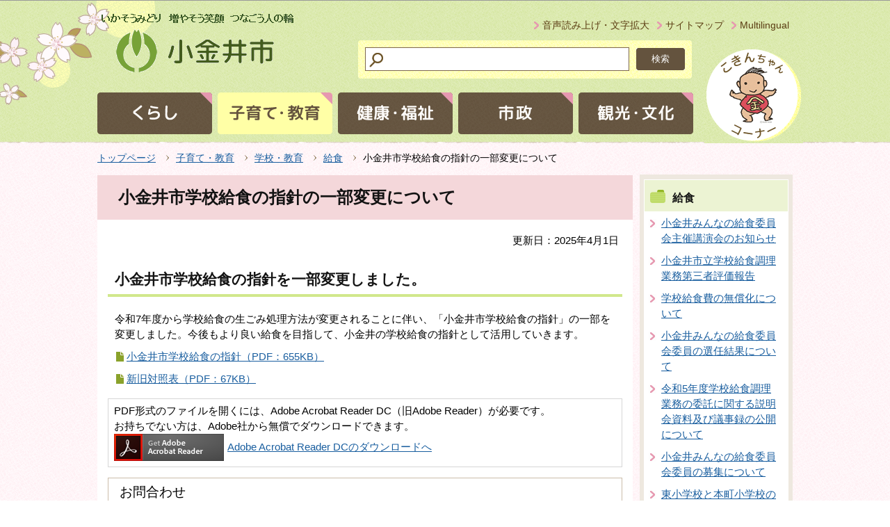

--- FILE ---
content_type: text/html
request_url: https://www.city.koganei.lg.jp/kosodatekyoiku/gakkou-kyouiku/kyushoku/sisinnkoukaiyou.html
body_size: 5525
content:
<!DOCTYPE HTML PUBLIC "-//W3C//DTD HTML 4.01 Transitional//EN" "http://www.w3.org/TR/html4/loose.dtd">
<html lang="ja" >
<head>
<meta http-equiv="content-language" content="ja">
<meta http-equiv="content-type" content="text/html; charset=Shift_JIS">
<meta name="Author" content="Koganei city">
<meta http-equiv="Content-Style-Type" content="text/css">
<meta http-equiv="Content-Script-Type" content="text/javascript">


<title>小金井市学校給食の指針の一部変更について：小金井市公式WEBへようこそ</title>

<link rel="stylesheet" type="text/css" media="all" href="/css/style.wysiwyg.css">
<link rel="stylesheet" type="text/css" media="all" href="/css/style.tableconverter.css">


<link rel="stylesheet" type="text/css" media="all" href="/css/style_base.css">
<link rel="stylesheet" type="text/css" media="all" href="/css/style_main.css">
<link rel="stylesheet" type="text/css" media="print" href="/css/style_print.css">




<script type="text/javascript" charset="utf-8" src="/js/cms.smartphone.js"></script>

<script type="text/javascript" src="/js/jquery-1.8.2.js" charset="UTF-8"></script>
<script type="text/javascript" src="/js/jquery.cookie.js"></script>
<script type="text/javascript" src="/js/gnavi.js" charset="UTF-8"></script>
<script type="text/javascript">
<!-- 
$(document).ready(init_cms_smartphone_dispatch);
function init_cms_smartphone_dispatch() {
  cms.smartphone.dispatch('/smph/kosodatekyoiku/gakkou-kyouiku/kyushoku/sisinnkoukaiyou.html', 'ja');
}
// -->
</script>


<script type="text/javascript" src="/js/mymenu/jquery.json-2.2.min.js"></script>
<script type="text/javascript" src="/js/mymenu/jquery.cookies.2.1.0.min.js"></script>
<script type="text/javascript" src="/js/mymenu/jquery.browser.min.js"></script>
<script type="text/javascript" src="/js/mymenu/jquery.ba-urlinternal.min.js"></script>
<script type="text/javascript" src="/js/mymenu/jquery.tempest-0.2.min.js"></script>
<script type="text/javascript" src="/js/mymenu/jquery-impromptu.custom.min.js"></script>
<script type="text/javascript" src="/js/mymenu/jquery.mymenu.core-1.0.min.js" charset="UTF-8"></script>
<script type="text/javascript" src="/js/mymenu/myMenu.js" charset="UTF-8"></script>
<script type="text/javascript" src="/js/analyticscode.js"></script>

<!-- google script -->
</head>
<body id="base">


<!-- scs_jyogai_start -->
<noscript>
<p class="jsmessage">小金井市ホームページではJavaScriptを使用しています。JavaScriptの使用を有効にしていない場合は、一部の機能が正確に動作しない恐れがあります。<br>お手数ですがJavaScriptの使用を有効にしてください。</p>
</noscript>
<div class="blockjump"><a id="PTOP" name="PTOP"><img alt="このページの先頭です" height="1" src="/images/spacer.gif" width="1"></a></div>
<div id="blockskip">
<script type="text/javascript">
<!--
$(function(){
	$("#blockskip a").focus(function(){
		$(this).parent()
			.animate(
				{
					height: '1.5em'
				},{
					duration: 'fast'
				}
			)
			.addClass("show");
	});
	$("#blockskip a")
		.blur(function(){
		$(this).parent()
			.animate(
				{
					height: '1px'
				},{
					duration: 'fast',
					complete: function(){
						$(this).removeClass("show");
					}
				}
			)
	});
});
// -->
</script>
<a href="#CONT">このページの本文へ移動</a>
</div>
<!-- ▼ヘッダーここから▼ -->
<div id="baseall">
<div id="headbgall">
<div id="headbg" class="clearfix">
<div class="inner">
<div id="head1bg">
<div id="h0title"><a href="/index.html"><img src="/images/c_title.png" alt="みどりが萌える・子どもが育つ・きずなを結ぶ：小金井市" width="300" height="90"></a></div>
</div><!-- /div head1bg -->
<div class="head3bg clearfix">
<ul class="headlist clearfix">
<li><a href="/zsmd/lang/ja/html/index.html">音声読み上げ・文字拡大</a></li>
<li><a href="/sitemap.html">サイトマップ</a></li>
<li><a href="/other/multilingual.html">Multilingual</a></li>
</ul>
</div>
<div class="head2bg clearfix">
<div class="search clearfix">
<!-- ▽サイト内検索▽ -->
<form method="GET" action="https://www.google.co.jp/search">
<div class="search-box">
<img src="/images/spacer.gif" alt="サイト検索：キーワードを入力してください。" width="1" height="1">
<div class="search_txt_box">
<input type="text" name="q" size="23" maxlength="255" value="" title="検索">
</div>
<div class="search_submit">
<input type="submit" name="btnG" value="検索">
</div>
<input type="hidden" name="sitesearch" value="www.city.koganei.lg.jp">
<input type="hidden" name="domains" value="www.city.koganei.lg.jp"> 
<input type="hidden" name="hl" value="ja">
<input type="hidden" name="num" value="30">
<input type="hidden" name="ie" value="Shift_JIS">
<input type="hidden" name="oe" value="Shift_JIS">
</div>
</form>
<!-- △サイト内検索△ -->
</div></div>
<!--▽グローバルナビ▽-->
<div id="gnb">
<ul class="gnavi clearfix">
<li class="parent gnavi01"><a href="/kurashi/index.html"><img src="/images/c_gnb01_off.gif" width="165" height="60" alt="くらし"></a></li>
<li class="parent gnavi02"><a href="/kosodatekyoiku/index.html"><img src="/images/c_gnb02_off.gif" width="165" height="60" alt="子育て･教育"></a></li>
<li class="parent gnavi03"><a href="/kenkofukuhsi/index.html"><img src="/images/c_gnb03_off.gif" width="165" height="60" alt="健康・福祉"></a></li>
<li class="parent gnavi04"><a href="/shisei/index.html"><img src="/images/c_gnb04_off.gif" width="165" height="60" alt="市政"></a></li>
<li class="parent gnavi05"><a href="/kankobunka/index.html"><img src="/images/c_gnb05_off.gif" width="165" height="60" alt="観光・文化"></a></li>
</ul>
</div><!-- /div gnb -->
<!--△グローバルナビ△-->
<div id="kokin_ttl"><a href="/shisei/kokinchan/index.html"><img src="/images/c_kokin_img.gif" alt="こきんちゃんコーナー" width="142" height="137"></a></div>
<div class="guidance"><img src="/images/spacer.gif" alt="サイトメニューここまで" width="1" height="1"></div>
</div>
</div><!-- /div headbg -->
</div><!-- /div headbgall -->
<hr>
<div id="basebgwrap">
<!--▽パンくずナビ▽-->
<div class="pankuzu">
<ol class="clearfix">
<li><a href="/index.html">トップページ</a></li>
<li><a href="../../index.html">子育て・教育</a></li>
<li><a href="../index.html">学校・教育</a></li>
<li><a href="./index.html">給食</a></li>
<li class="pk-thispage">小金井市学校給食の指針の一部変更について</li>

</ol>
</div>
<!--△パンくずナビ△-->
<hr>
<div id="basewrap">
<div class="wrap clearfix">
<div id="main">
<div class="guidance"><a name="CONT" id="CONT"><img src="/images/spacer.gif" alt="本文ここから" width="1" height="1"></a></div>
<!-- scs_jyogai_end -->





<div class="h1bg"><div><h1>小金井市学校給食の指針の一部変更について</h1></div></div><div class="main_inner">





<div class="update clearfix"><p>更新日：2025年4月1日</p></div>





<div class="h2bg"><div><h2>小金井市学校給食の指針を一部変更しました。</h2></div></div>


<div class="wysiwyg_wp"><p>令和7年度から学校給食の生ごみ処理方法が変更されることに伴い、「小金井市学校給食の指針」の一部を変更しました。今後もより良い給食を目指して、小金井の学校給食の指針として活用していきます。</p></div>


<p class="filelink"><img src="/images/spacer.gif" alt="ファイルダウンロード　新規ウインドウで開きます。" width="1" height="1" class="img-guidance"><a class="pdf" href="sisinnkoukaiyou.files/R704gakkoukyuusyokushishinn.pdf" target="_blank">小金井市学校給食の指針（PDF：655KB）</a></p>
<p class="filelink"><img src="/images/spacer.gif" alt="ファイルダウンロード　新規ウインドウで開きます。" width="1" height="1" class="img-guidance"><a class="pdf" href="sisinnkoukaiyou.files/R704kyuusyokushishinnshinnkyuu.pdf" target="_blank">新旧対照表（PDF：67KB）</a></p>









<p class="dladobereader">
PDF形式のファイルを開くには、Adobe Acrobat Reader DC（旧Adobe Reader）が必要です。<br>
お持ちでない方は、Adobe社から無償でダウンロードできます。<br>
<a href="https://get.adobe.com/jp/reader/" target="_blank"><img src="/images/get_adobe_reader.png" alt="Get Adobe Acrobat Reader DC　（新規ウインドウで開きます。）" width="158" height="39">Adobe Acrobat Reader DCのダウンロードへ</a></p>





<div class="contact">
<h2>お問合わせ</h2>

<p><strong>学務課保健給食係</strong>
<br>電話：042-387-9874<br>FAX：042-383-1133<br>メールアドレス：k010299（at）koganei-shi.jp<br>注記：迷惑メール対策のため、メールアドレスの表記を一部変更しております。お手数ですが、メール送信の際は（at）を@に置き換えてご利用ください。<br>また、お使いの端末やメールサービスの迷惑メール対策等により、回答メールが受信できなかったり、迷惑メールフォルダに格納されたりする場合があります。「@koganei-shi.jp」からメールを受信できるように設定してください。

</p>




</div>





<!-- scs_jyogai_start -->
<div class="guidance"><img alt="本文ここまで" height="1" src="/images/spacer.gif" width="1"></div>
</div><!-- /div main_inner -->
</div><!-- /div main -->
<hr>
<div id="localnavi">
<div class="guidance"><img alt="サブナビゲーションここから" height="1" src="/images/spacer.gif" width="1"></div>
<!-- ▽サブナビゲーション▽ -->

<div id="losubnavi">
<div class="lobgbox">
<h2><span class="lobox_img">給食</span></h2>
<ul>
<li><a href="/kosodatekyoiku/gakkou-kyouiku/kyushoku/20251225095329103.html">小金井みんなの給食委員会主催講演会のお知らせ</a></li>

<li><a href="/kosodatekyoiku/gakkou-kyouiku/kyushoku/kyusyokudaisansya.html">小金井市立学校給食調理業務第三者評価報告</a></li>

<li><a href="/kosodatekyoiku/gakkou-kyouiku/kyushoku/kyusyokumusyouka.html">学校給食費の無償化について</a></li>

<li><a href="/kosodatekyoiku/gakkou-kyouiku/kyushoku/minkyukoubo.html">小金井みんなの給食委員会委員の選任結果について</a></li>

<li><a href="/kosodatekyoiku/gakkou-kyouiku/kyushoku/r5setumeikai.html">令和5年度学校給食調理業務の委託に関する説明会資料及び議事録の公開について</a></li>

<li><a href="/kosodatekyoiku/gakkou-kyouiku/kyushoku/r8minkyubosyu.html">小金井みんなの給食委員会委員の募集について</a></li>

<li><a href="/kosodatekyoiku/gakkou-kyouiku/kyushoku/higashihonncyopuropo.html">東小学校と本町小学校の給食調理委託に係る公募型プロポーザルを実施します（→終了しました）</a></li>

<li><a href="/kosodatekyoiku/gakkou-kyouiku/kyushoku/kyuusyokukensyo.html">学校給食調理業務委託に係る労使検証について</a></li>

<li><a href="/kosodatekyoiku/gakkou-kyouiku/kyushoku/gakkoukyuusyokumenu/index.html">学校給食のメニューをご家庭で作ってみませんか</a></li>

<li><a href="/kosodatekyoiku/gakkou-kyouiku/kyushoku/D0802020123.html">令和3年度小学校給食調理の運営に係る説明会資料及び議事録の公開並びに質問の回答について</a></li>

<li><a href="/kosodatekyoiku/gakkou-kyouiku/kyushoku/D08020203813.html">学校給食食材の主な産地</a></li>

<li><a href="/kosodatekyoiku/gakkou-kyouiku/kyushoku/kyusyokuitakukensyo.html">小金井市学校給食調理業務委託評価報告</a></li>

<li><a href="/kosodatekyoiku/gakkou-kyouiku/kyushoku/syokuiku.html">食育に関するリーフレットを作成しました</a></li>

<li><a href="/kosodatekyoiku/gakkou-kyouiku/kyushoku/hotline.html">市立小・中学校と公立昭和病院間にアナフィラキシー対応ホットラインを設置しました</a></li>

<li><a href="/kosodatekyoiku/gakkou-kyouiku/kyushoku/minnanokyusyokuiinka.html">小金井みんなの給食委員会</a></li>

<li><span class="now">小金井市学校給食の指針の一部変更について</span></li>

<li><a href="/kosodatekyoiku/gakkou-kyouiku/kyushoku/gakkoukyuushoku.html">小金井市学校給食の指針（案）に対するパブリックコメント検討結果</a></li>
</ul>
</div></div>

<!-- △サブナビゲーション△ -->
<!-- ▽レコメンド▽ -->

<!-- △レコメンド△ -->
<!-- ▽お気に入り▽ -->
<div class="mymenu_box lobgbox">
<div class="bookmark-title clearfix">
<h2><span class="lobox_img">お気に入り</span></h2>
<p><a href="/other/mymenu.html"><img src="/images/c_bt_snavi_henshu.gif" alt="編集" width="55" height="24"></a></p>
</div>
<div id="myMenu_mainList">
<noscript>Javascriptが無効になっているため、本機能はご利用になれません。</noscript>
</div>
<div class="center">
<button id="myMenuAdd" type="button"><span><img src="/images/c_bt_toroku.gif" alt="このページを登録する"></span></button>
</div>
</div>
<!-- △お気に入り△ -->
<!-- ▽サイドボタン▽ -->
<p class="lojoho"><a href="/other/johonai.html"><img alt="情報が見つからないときは" height="50" src="/images/c_btm_snavi_joho.gif" width="208"></a></p>
<!-- △サイドボタン△ -->
<div class="guidance"><img alt="サブナビゲーションここまで" height="1" src="/images/spacer.gif" width="1"></div>
</div><!-- /div localnavi -->
</div><!-- /div wrap -->
<hr>
<div class="tothispage2 clearfix"><div><a href="#PTOP">このページのトップへ</a></div></div>
</div><!-- /div basewrap -->
</div><!-- /div basebgwrap -->
<!-- ▼フッターここから▼ -->
<div class="footbgall">
<div class="footwp">
<div class="newpara guidance"><img src="/images/spacer.gif" alt="以下フッターです。" width="1" height="1"></div>
<ul class="footlist clearfix">
<li><a href="/other/about_web.html">このホームページについて</a></li>
<li><a href="/other/link.html">リンク集</a></li>
<li><a href="/other/mobile.html">モバイル版</a></li>
</ul>
<div class="foot1bg clearfix">
<div class="f0add clearfix">
<h2 class="f_btn_letf"><img src="/images/c_foot_logo.gif" alt="小金井市役所" width="201" height="47"></h2>
<p class="accesslink_btn"><a href="/other/map.html"><img src="/images/c_foot_mapbtn.gif" alt="市役所への地図" width="150" height="30"></a></p>
</div>
<div class="clearfix">
<address class="f_btn_letf">〒184-8504　東京都小金井市本町6丁目6番3号</address>
</div>
<p>電話：042-383-1111（代表）
<br>
法人番号3000020132101<a href="/kurashi/410/shakaihoshou/houjinbangou.html">（法人番号について）</a>
</p>
<div class="clearfix">
<p class="f_btn_letf">本庁舎と第二庁舎の受付時間は、午前8時30分から午後5時まで、土曜、日曜、祝日と12月29日から1月3日までの間はお休みです。</p>
</div>
</div><!-- /div foot1bg -->
<div class="foot2bg">
<div class="f0copy">Copyright &copy; Koganei City. All rights reserved.<div class="guidance"><img src="/images/spacer.gif" alt="フッターここまで" width="1" height="1"><a href="#PTOP"><img src="/images/spacer.gif" alt="このページのトップに戻る" width="1" height="1"></a></div></div>
</div><!-- /div foot2bg -->
</div><!-- /div footwp -->
</div><!-- /div footbgall -->
</div><!-- /div baseall -->
<!-- scs_jyogai_end -->

</body>
</html>

--- FILE ---
content_type: application/javascript
request_url: https://www.city.koganei.lg.jp/js/mymenu/jquery.mymenu.core-1.0.min.js
body_size: 4673
content:
/*
 * (C) Hitachi Government & Public Corporation System Engineering, Ltd. 2009. All rights reserved.
 */
(function($){$.extend({myMenu:new function(){this.defaultconfig={cookiename:"mymenu",cookieActiveDays:365,canUserEditTitle:true,fullCookieAction:"auto",listContainerId:"myMenuList",maxListCount:5,listPreTemplate:"<ul></ul>",listTemplate:"<li><a href='{{url}}'>{{title}}</a></li>",listEditContainerID:"myMenuEditList",editAreaPreTemplate:"<table></table>",editlistTemplate:"<tr><td><a href='{{url}}'>{{title}}</a></td><td><a href='#' id='{{myMenuEditTitle}}'>編集</a></td><td><a href='#' id='{{myMenuEditDelete}}'>削除</a></td></tr>",errorMessageContainerId:"mymenu_errorArea",addCurrentPageButtonId:"mymenu_addButton",targetBrowser:{msie:[6,7,8,9,10],firefox:[20,21,22,23,24,25],safari:[4],opera:[9],chrome:[20,21,22]},messages:{wrong_browser:"お使いのブラウザでは本機能はご利用になれません。",cant_use_cookie:"Cookieが無効になっているため、本機能はご利用になれません。",nullTitle:"エラー：タイトルを空にすることは出来ません。",nullList:"",editTitlePromptDialogTitle:"<h3>マイメニュー 登録タイトル編集</h3>",editTitlePromptText:"タイトルを入力してください。<br>",promptOK:"OK",promptCancel:"キャンセル",fullCookieErrorDialogTitle:"<h3>お気に入り 保存エラー</h3>",fullCookieErrorText:'保存可能な容量を超えたため、登録を中止しました。<br><a href="/myMenu/myMenuEdit.html">編集ページ</a>で不要な項目を削除してください。'},editPageURL:"myMenuEdit.html",backgroundImagePath:"",editTitleFunction:function(titleStr){return titleStr},expertSetting:{isDebugMode:false,editTitlePromptHTMLFunc:function(title,idx){var mesDef=$.myMenu.config.messages;return mesDef.editTitlePromptDialogTitle+'<div class="jqi_messagebody">'+mesDef.editTitlePromptText+'<div id="myMenuPromptError" style="display:none">'+mesDef.nullTitle+'</div><input type="text" style="width:auto" size="30" maxlength="30" id="myMenuTitlestr" name="titlestr" value="'+title+'" ><br><input type="hidden" id="myMenuIndex"  name="myMenuIndex" value="'+idx+'"></div>'},fullCookieConfirmPromptHTMLFunc:function(url,title){return $.myMenu.config.messages.fullCookieErrorDialogTitle+'<div class="jqi_messagebody">'+$.myMenu.config.messages.fullCookieErrorText+'</div><input type="hidden" id="myMenuCancelURL"  name="myMenuCancelURL" value="'+url+'"><input type="hidden" id="myMenuCancelTitle"  name="myMenuCancelTitle" value="'+title+'">'},fullCookieConfirmPromptButton:{"編集ページに移動":"MOVE","古い物を自動削除して登録":"AUTO",OK:"OK"},fullCookieConfirmPromptDefButtonIndex:2}};this.config=this.defaultconfig;this.defines={errorType:{cantUse:"CANT_USE",alert:"ALERT",debug:"DEBUG"},maxCookieLength:2500};this._lastError={type:"",message:""};this.getLastError=function(){return this._lastError};this.clearLastError=function(){this._lastError={type:"",message:""}};this.errorHandler=function(type,message){this._lastError.type=type;this._lastError.message=message;switch(type){case this.defines.errorType.cantUse:$("#"+this.config.errorMessageContainerId).html(message);break;case this.defines.errorType.alert:alert(message);break;case this.defines.errorType.debug:if(this.config.expertSetting.isDebugMode){alert(message)}break;default:break}};this.bookMarkObj=function(url,title){if(url===undefined||url===null){url=""}if(title===undefined||title===null){title=""}return{u:url,t:title}};this.getSecureURL=function(url){if(!$.isUrlInternal(url)){if($.isUrlFragment(url)){var tempurl=url.substr(0,url.indexOf("#"));if(!$.isUrlInternal(tempurl)){return""}}else{return""}}if(url.lastIndexOf("#")==url.length-1){return url.substr(0,url.length-1)}return url.replace(/&/g,"&amp;").replace(/"/g,"&quot;").replace(/</g,"&lt;").replace(/>/g,"&gt;")};this.getSecureTitle=function(title){return title.replace(/&/g,"&amp;").replace(/"/g,"&quot;").replace(/</g,"&lt;").replace(/>/g,"&gt;")};this._bookmarks=[];this.clearBookMarks=function(){this._bookmarks=[]};this.addBookMark=function(url,title){if(url===undefined||url===null||url==""||title===undefined||title===null||title==""){var mess="Failed to addBookMark:Invalid arguments";this.errorHandler($.myMenu.defines.errorType.debug,mess);throw mess}this._bookmarks.unshift(new this.bookMarkObj(url,title));return this._bookmarks};this.deleteOldestBookmark=function(){this._bookmarks.pop();return this._bookmarks};this.deleteBookmarkByIndex=function(index){var bmc=this.getBookmarksCollection(),mess="Failed to deleteBookmarkByIndex:Invalid arguments";if(index<0||index>bmc.length-1){this.errorHandler($.myMenu.defines.errorType.debug,mess);throw mess}bmc[index].u="";bmc=$.grep(bmc,function(bm){return bm.u!=""});this._bookmarks=bmc;return this._bookmarks};this.setBookmarksCollection=function(bookmarks){this._bookmarks=bookmarks};this.getBookmarksCollection=function(){return this._bookmarks};this.getBookmarksCollectionJSON=function(){return $.toJSON(this._bookmarks)};this.getRegisteredBookMarkIndex=function(url){var bms=this.getBookmarksCollection();for(var i=0;i<bms.length;i++){if(url==bms[i].u){return i}}return -1};this.deleteOldBookmarksToCookieSize=function(){while(escape(this.getBookmarksCollectionJSON()).length>this.defines.maxCookieLength){this.deleteOldestBookmark()}};this.checkPlatform=function(){var allowingVersion=this.config.targetBrowser[$.browser.name];if(allowingVersion===undefined){return this.config.messages.wrong_browser}if($.inArray((Number($.browser.versionX)).valueOf(),allowingVersion)<0){return this.config.messages.wrong_browser}if($.cookies.test()===false){return this.config.messages.cant_use_cookie}return"OK"};this.getTitle=function(){return this.config.editTitleFunction(document.title)};this.clearCookie=function(){$.cookies.del(this.config.cookiename)};this.save=function(){$.cookies.set(this.config.cookiename,escape(this.getBookmarksCollectionJSON()))};this.load=function(){var cookiedata=$.cookies.get(this.config.cookiename),bookmarksObj=[];if(cookiedata===null){this.errorHandler(this.defines.errorType.debug,"Failed to load :cookie is null");return}try{bookmarksObj=$.secureEvalJSON(unescape(cookiedata));if(bookmarksObj===null){throw"bookmarksObj is null"}$.each(bookmarksObj,function(i,val){var u=$.myMenu.getSecureURL(val.u);if(u==""){val.u=""}var t=$.myMenu.getSecureTitle(val.t);if(t==""){val.t=""}});if(bookmarksObj.length>0){this.clearBookMarks();$.each(bookmarksObj,function(i,val){if(val.u!=""&&val.t!=""){$.myMenu._bookmarks.push(new $.myMenu.bookMarkObj(val.u,val.t))}})}}catch(e){this.errorHandler(this.defines.errorType.debug,e.toString());return}};this.addBookmarkEx=function(url,title,mode){if(mode===undefined){mode=this.config.fullCookieAction}if(this.getSecureURL(url)==""){this.errorHandler(this.defines.errorType.debug,"Failed to addBookmarkEx :unsecure　url");throw"unsecure　url"}var idx,bmc;idx=this.getRegisteredBookMarkIndex(url);if(idx>=0){this.deleteBookmarkByIndex(idx)}this.addBookMark(url,title);if(escape(this.getBookmarksCollectionJSON()).length>this.defines.maxCookieLength){switch(mode){case"auto":this.deleteOldBookmarksToCookieSize();break;default:this.errorHandler(this.defines.errorType.debug,this.config.messages.fullCookieError);bmc=this.getBookmarksCollection();bmc.shift();this.setBookmarksCollection(bmc);this.deleteOldBookmarksToCookieSize()}}this.save();return this.getBookmarksCollection()};this.getBookmarkListHTML=function(template,isHaveMax){var bc=this.getBookmarksCollection(),data=[],listcount;if(bc===null){return this.config.messages.nullList}if(bc.length>0){listcount=bc.length;if(isHaveMax===undefined||isHaveMax===true){listcount=(this.config.maxListCount>bc.length)?bc.length:this.config.maxListCount}for(var i=0;i<listcount;i++){data.push({count:i+1,url:this.getSecureURL(bc[i].u),title:this.getSecureTitle(bc[i].t),myMenuEditTitle:"myMenuEditTitle_"+i,myMenuEditDelete:"myMenuEditDelete_"+i})}return $.tempest(template,data)}else{return this.config.messages.nullList}};this.updateList=function(){var listHTMLInnerObj,editHTMLInnerObj,listHTML,editHTML;listHTMLInnerObj=this.getBookmarkListHTML(this.config.listTemplate);editHTMLInnerObj=this.getBookmarkListHTML(this.config.editlistTemplate,false);if(this.getBookmarksCollection().length>0){listHTML=$(this.config.listPreTemplate);listHTML.append(listHTMLInnerObj);$("#"+this.config.listContainerId).html(listHTML);editHTML=$(this.config.editAreaPreTemplate);editHTML.append(editHTMLInnerObj);$("#"+this.config.listEditContainerID).html(editHTML)}else{$("#"+this.config.listContainerId).html(listHTMLInnerObj);$("#"+this.config.listEditContainerID).html(editHTMLInnerObj)}this.addListsEventHandler()};this.addListsEventHandler=function(){for(var i=0;i<this.getBookmarksCollection().length;i++){$("#myMenuEditTitle_"+i).click(function(){var idStr=$(this).attr("id");var idx=idStr.substr(idStr.lastIndexOf("_")+1);$.myMenu.editTitle(idx)});$("#myMenuEditDelete_"+i).click(function(){var idStr=$(this).attr("id");var idx=idStr.substr(idStr.lastIndexOf("_")+1);$.myMenu.editDelete(idx)})}};this.__callbackFunc=null;this.addCurrentPage=function(){var title=this.getTitle();if(this.config.canUserEditTitle){this.promptEditTitleFunction(title,this._addCurrentPage_callbank,-1)}else{this._addCurrentPage_callbank(title)}};this._addCurrentPage_callbank=function(title){var url=location.href;if(title==""){this.errorHandler($.myMenu.defines.errorType.alert,$.myMenu.config.messages.nullTitle);return}try{$.myMenu.addBookmarkEx(url,title);if(this.config.fullCookieAction=="confirm"){if($.myMenu.getLastError().message==$.myMenu.config.messages.fullCookieError){this.__callbackFunc=this.confirmPromtCallBack;$.prompt(this.config.expertSetting.fullCookieConfirmPromptHTMLFunc(url,title),{buttons:$.myMenu.config.expertSetting.fullCookieConfirmPromptButton,focus:$.myMenu.config.expertSetting.fullCookieConfirmPromptDefButtonIndex,callback:$.myMenu.__callbackFunc,isPrependTo:false,isShowCloseBtn:false,backgroundImagePath:$.myMenu.config.backgroundImagePath});if($.browser.name=="msie"){$("body").trigger("contextmenu")}}else{$.myMenu.updateList()}}else{$.myMenu.updateList()}}catch(e){$.myMenu.errorHandler($.myMenu.defines.errorType.debug,e.toString())}};this.confirmPromtCallBack=function(v,m,f){switch(v){case"MOVE":location.href=$.myMenu.config.editPageURL;return;case"AUTO":$.myMenu.addBookmarkEx(f.myMenuCancelURL,f.myMenuCancelTitle,"auto");$.myMenu.updateList();break}};this.__bts={};this.promptEditTitleFunction=function(titleStr,callback,idx){var mesDef=this.config.messages;this.__callbackFunc=callback;eval("this.__bts={'"+mesDef.promptOK+"':'OK','"+mesDef.promptCancel+"':'CANCEL'}");$.prompt(this.config.expertSetting.editTitlePromptHTMLFunc(titleStr,idx),{submit:function(v,m,f){an=m.children("#titlestr");if(f.titlestr==""&&v=="OK"){an.css("border","solid #ff0000 1px");$("#myMenuPromptError").show();return false}$("#myMenuTitlestr").focus();return true},callback:function(v,m,f){if(v=="OK"){$.myMenu.__callbackFunc(f.titlestr,f.myMenuIndex)}},buttons:this.__bts,isPrependTo:false,isShowCloseBtn:false,backgroundImagePath:$.myMenu.config.backgroundImagePath});if($.browser.name=="msie"){$("body").trigger("contextmenu")}};this.editTitle=function(index){this.promptEditTitleFunction($.myMenu.getBookmarksCollection()[index].t,this._editTitle_callbank,index)};this._editTitle_callbank=function(title,idx){if(title==""){this.errorHandler($.myMenu.defines.errorType.alert,$.myMenu.config.messages.nullTitle);return}try{var bmc=$.myMenu.getBookmarksCollection();bmc[idx].t=title;$.myMenu.setBookmarksCollection(bmc);this.updateList();this.save()}catch(e){$.myMenu.errorHandler($.myMenu.defines.errorType.debug,e.toString())}};this.editDelete=function(index){this.deleteBookmarkByIndex(index);this.updateList();this.save()};this.initialize=function(configObj){if(configObj==null||configObj==undefined){configObj={}}try{this.config=$.extend({},this.defaultconfig,configObj);this.config.messages=$.extend({},this.defaultconfig.messages,configObj.messages);this.config.expertSetting=$.extend({},this.defaultconfig.expertSetting,configObj.expertSetting)}catch(e){}var resultMsg=this.checkPlatform();$.cookies.setOptions({hoursToLive:24*this.config.cookieActiveDays});$("#"+this.config.addCurrentPageButtonId).click(function(){$.myMenu.addCurrentPage()});this.load();this.updateList()}}})})(jQuery);

--- FILE ---
content_type: application/javascript
request_url: https://www.city.koganei.lg.jp/js/cms.smartphone.js
body_size: 1985
content:
/**
 * @file cms.smartphone.js
 * @breif スマートフォン自動振り分けなどのJavaScript.
 * @date 2011/07/16
 * @charset UTF-8
 * 
 * Copyright(C) Hitachi Government & Public Corporation
 * System Engineering, Ltd. 2011. All rights reserved.
 * 
 * <p>依存するライブラリ
 *  <ul>
 *    <li>jquery.js(1.2+)</li>
 *    <li>jquery.cookie.js</li>
 *  </ul>
 * </p>
 * 
 */
// 名前空間の定義:cms
var cms;
if(!cms)
	cms = {};
else if(typeof cms != "object")
	throw new Error("cms already exits and is not an object");

// 名前空間の定義:cms.smartphone
if(!cms.smartphone)
    cms.smartphone = {};
else if(typeof cms.smartphone != "object")
    throw new Error("cms.smartphone already exits and is not an object");

// 確認ダイアログメッセージの定義
var DISPATCH_MESSAGE = {
	ja: 'このコンテンツには、スマートフォン専用のページがあります。\n表示しますか？',
	en: 'このコンテンツには、スマートフォン専用のページがあります。\n表示しますか？',
	zh: 'このコンテンツには、スマートフォン専用のページがあります。\n表示しますか？',
	ko: 'このコンテンツには、スマートフォン専用のページがあります。\n表示しますか？'
};

var COOKIE_KEY_DISPATCH = 'cms_smartphone_dispatch';

/**
 * 指定したURLに対する振り分けをを行う。
 * <p>iPhone、Androidの場合は振り分けを行う。
 * 
 * @param url 振り分け先のURL[string](必須)
 * @param langaugeCd[string]
 * @param onPreview CMSのプレビュー処理かどうか[boolean]
 * 
 */
cms.smartphone.dispatch = function(url, languageCd, onPreview) {
	// プレビュー処理の場合、何もしない
	if((onPreview != undefined || onPreview != null) && onPreview == true) {
		return;
	}
	
	// URLが指定されていない場合、何もしない
	if(url == undefined || url == null || url == "") {
		return;
	}

	//カレンダーページは除外する。
	if(/\/calendar\d{0,6}.html|\/list_calendar\d{0,6}.html|\/day_calendar\d{8}.html/.test(url)) { 
		return;
	}

	if(languageCd == undefined 
			|| languageCd == null
			|| languageCd == "" 
			|| !(languageCd in DISPATCH_MESSAGE)) {
		langaugeCd = 'ja';
	}
	
	// ユーザエージェントのチェック
	if(!cms.smartphone.isSmartphone()) {
		// スマートフォン用ページから遷移した場合は、振り分けしない。
		return;
	}
	
	// 遷移元のチェック
	if(cms.smartphone.isSameUrlWithFrom(url)) {
		return;
	}
	
	var cookieEnabled = navigator.cookieEnabled
	if(cookieEnabled == null || cookieEnabled == undefined || navigator.cookieEnabled == false) {
		// Cookieが無効の場合、強制的に遷移する。
		location.href = url;
		return;
	}
	
	// Cookieの取得と判定
	var beforeDispatched = $.cookie(COOKIE_KEY_DISPATCH);
	if(beforeDispatched == undefined || beforeDispatched == null) {
		// Cookieの値が見つからない場合
		var msg = DISPATCH_MESSAGE[languageCd];
		if(confirm(msg)) {
			// Cookieの保存
			$.cookie(COOKIE_KEY_DISPATCH, 'true');
			
			// 画面遷移
			location.href = url;
			return;
			
		} else {
			// Cookieの保存
			$.cookie(COOKIE_KEY_DISPATCH, 'false');
			return;
		}
		
	} else if(beforeDispatched == 'true') {
		// 前回、trueと答え場合
		location.href = url;
		return;
	} else {
		// 前回、falseと答えた場合
		return;
	}
	
}

/**
 * 現在アクセスしている機器がスマートフォンかどうかチェックする
 * 
 * @return true:スマートフォンの場合
 */
cms.smartphone.isSmartphone = function() {
	var userAgent = navigator.userAgent;
	if((userAgent.indexOf('iPhone') > 0 && userAgent.indexOf('iPad') == -1) // iPadを除くiOS
			|| userAgent.indexOf('iPod') > 0 // iPod touch
			|| userAgent.indexOf('Android') > 0) {
		return true;
	}
	
}

/**
 * 遷移元のURLと同じかどうか、リファラーを元に比較する。
 *
 * @param url: 比較対象のURL
 * @return true: 遷移元のURLと等しい。
 */
cms.smartphone.isSameUrlWithFrom = function(url) {
	
	var referrerUrl = document.referrer;
	if(referrerUrl == null || referrerUrl.length == 0) {
		return false;
	}
	
	if(referrerUrl.indexOf(url) >= 0) {
		return true;
	}
	
	// 比較対象のURLが、index.htmlで始まり、リファラーで「/index.html」が省略されている場合
	if(url.lastIndexOf("/index.html") >=0 && referrerUrl.indexOf("/index.html") < 0) {
		var compUrl = url.replace("/index.html", "/");
		if(referrerUrl.indexOf(compUrl) >= 0) {
			return true;
		}
	}
	
	return false;
	
}

